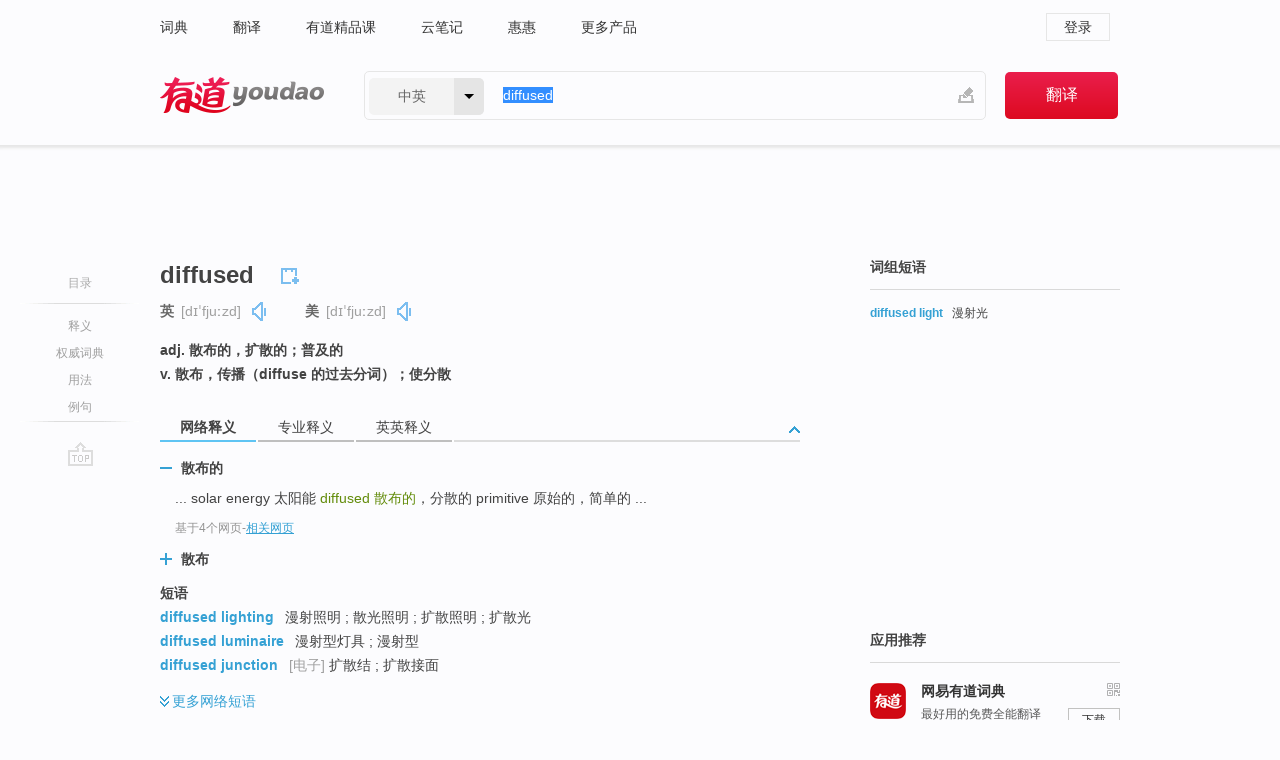

--- FILE ---
content_type: text/html; charset=utf-8
request_url: https://www.youdao.com/w/eng/diffused/
body_size: 14436
content:
<!DOCTYPE html>
                                              
      

								<html xmlns="http://www.w3.org/1999/xhtml" class="ua-ch ua-ch-131 ua-wk ua-mac os x">
<head>
    <meta name="baidu_union_verify" content="b3b78fbb4a7fb8c99ada6de72aac8a0e">
    <meta http-equiv="Content-Type" content="text/html; charset=UTF-8">

    
<meta name="keywords" content="diffused"/>

<title>【diffused】什么意思_英语diffused的翻译_音标_读音_用法_例句_在线翻译_有道词典</title>
<link rel="shortcut icon" href="https://shared-https.ydstatic.com/images/favicon.ico" type="image/x-icon"/>


<link href="https://shared.ydstatic.com/dict/v2016/result/160621/result-min.css" rel="stylesheet" type="text/css"/>
<link href="https://shared.ydstatic.com/dict/v2016/result/pad.css" media="screen and (orientation: portrait), screen and (orientation: landscape)" rel="stylesheet" type="text/css">
<link rel="canonical" href="http://dict.youdao.com/w/diffused/"/>
<link rel="search" type="application/opensearchdescription+xml" title="Yodao Dict" href="plugins/search-provider.xml"/>
<script type='text/javascript' src='https://shared.ydstatic.com/js/jquery/jquery-1.8.2.min.js'></script>
</head>
<body class="t0">
<!-- 搜索框开始 -->
    <div id="doc" style="position:relative;zoom:1;">
    <div class="c-topbar-wrapper">
        <div class="c-topbar c-subtopbar">
            <div id="nav" class="c-snav">
                <a class="topnav" href="http://dict.youdao.com/?keyfrom=dict2.top" target="_blank">词典</a><a class="topnav" href="http://fanyi.youdao.com/?keyfrom=dict2.top" target="_blank">翻译</a><a class="topnav" href="https://ke.youdao.com/?keyfrom=dict2.top" target="_blank">有道精品课</a><a class="topnav" href="http://note.youdao.com/?keyfrom=dict2.top" target="_blank">云笔记</a><a class="topnav" href="http://www.huihui.cn/?keyfrom=dict2.top" target="_blank">惠惠</a><a class="topnav" href="http://www.youdao.com/about/productlist.html?keyfrom=dict2.top" target="_blank">更多产品</a>
            </div>
                        <div class="c-sust">
                                                

                                    <a hidefocus="true" class="login" href="http://account.youdao.com/login?service=dict&back_url=http%3A%2F%2Fdict.youdao.com%2Fsearch%3Fq%3Ddiffused%26tab%3D%23keyfrom%3D%24%7Bkeyfrom%7D" rel="nofollow">登录</a>
                            </div>
        </div>
        <div class="c-header">
            <a class="c-logo" href="/">有道 - 网易旗下搜索</a>
            <form id="f"  method="get" action="/search" class="c-fm-w" node-type="search">
                <div id="langSelector" class="langSelector">
                                                                                                                                            <span id="langText" class="langText">中英</span><span class="aca">▼</span><span class="arrow"></span>
                    <input type="hidden" id="le" name="le" value="eng" />
                </div>
                <span class="s-inpt-w">
                    <input type="text" class="s-inpt" autocomplete="off" name="q" id="query" onmouseover="this.focus()" onfocus="this.select()" value="diffused"/>
                    <input type="hidden" name="tab" value=""/>
                    <input type="hidden" name="keyfrom" value="dict2.top"/>
                    <span id="hnwBtn" class="hand-write"></span>
                    </span><input type="submit" class="s-btn" value="翻译"/>
            </form>
        </div>
    </div>

<!-- 搜索框结束 -->

<!-- 内容区域 -->
<div id="scontainer">
<div id="container">
    <div id="topImgAd">
    </div>
    <div id="results">
                    <div id="result_navigator" class="result_navigator">
            <ul class="sub-catalog">
        <h3>目录</h3>
        <li class="split"></li>
                                    <li class="sub1_all"><a class="nav-js log-js" href="#" hidefocus="true" data-4log="dict.nav.basic">释义</a></li>
                                        <li class="nav-collins"><a class="nav-js log-js" href="#authTrans" hidefocus="true" data-4log="dict.nav.authdict" title="">权威词典</a></li>
                                        <li class="spoken"><a class="nav-js log-js" href="#eTransform" hidefocus="true" data-4log="dict.nav.usage">用法</a></li>
                                                    <li class="written"><a class="nav-js log-js" href="#examples" hidefocus="true" data-4log="dict.nav.sentence">例句</a></li>
                                                    <li class="nav-collins" style="display:none;"><a href="http://dict.youdao.com/ugc/" hidefocus="true">网友贡献</a></li>
                                        <li class="split"></li>
                                        </ul>
        <div class="dict-votebar" style="display:none;">
            <div class="vote-head">
                当前查询结果是否对您有帮助
            </div>
            <div class="vote-btns">
                <button class="up" title="有帮助，点个赞">
                    <i class="icon vote-arrow"></i>
                    <!-- <span class="count">271</span> -->
                </button>
                <button class="down" aria-pressed="false" title="有待改善">
                    <i class="icon vote-arrow"></i>
                </button>
            </div>
        </div>
        <a href="#" class="go-top log-js" data-4log="dict.result.nav.top" title="返回顶部">go top</a>
    </div>
                <!-- 结果内容 -->
                            <div id="results-contents" class="results-content">
                                                          
                                                            
                                                       	 


   
 
  					
<div id="phrsListTab" class="trans-wrapper clearfix">
            <script type="text/javascript">
    window.wordnow = "diffused";
</script>
<script type="text/javascript" src="https://cdn.staticfile.org/jquery/1.9.1/jquery.min.js"></script>
<style>
    #picUgcImg {
        max-height: 150px;
        width: 150px;
        height: auto;
        border: 0px;
        padding: 0px;
    }

    .img-list img {
        border: none;
    }

    .picUgcMenu {
        background-color: #f3f3f3;
        font-size: 12px;
        width: 150px;
        height: 38px;
        border: 0px solid black;
        margin-top: -6px;
        text-align: center;
        line-height: 38px;
    }

    .picUgcMenu.hide {
        display: none;
    }

    .picUgcMenu .isFavour a{
        font-size: 14px;
        color: #BFBFBF;
    }

    .picUgcMenu .favour{
        display: inline-block;
        width: 20px;
        padding-left: 20px;
        height: 38px;
        background: url('https://shared-https.ydstatic.com/dict/v5.15/images/picugc_up.png') no-repeat 0 9px;
        margin-right: 20px;
        color: #000;
        text-decoration: none;
        line-height: 38px;
        margin-left: 16px;
    }

    .picUgcMenu .target b{
        text-decoration: none;
        color: #fff;
    }

    .picUgcMenu .against {
        display: inline-block;
        width: 20px;
        padding-left: 20px;
        height: 38px;
        background: url('https://shared-https.ydstatic.com/dict/v5.15/images/picugc_down.png') no-repeat 0 9px;
        margin-right: 10px;
        color: #000;
        text-decoration: none;
        line-height: 38px;
    }

    .picUgcMenu .favour.clicked {
        color: red;
        background: url('https://shared-https.ydstatic.com/dict/v5.15/images/picugc_up_red.png') no-repeat 0 9px;
    }

    .picUgcMenu .want {
        text-align: center;
        font-size: 16px;
        cursor: pointer;
        display: block;
        background: #5FC4F3;
        color: #FFF;
        font-family: "microsoft yahei";
    }

</style>


<div class="img-list" style="height:auto;width:150px;display:none;">
    <div id="picUgcImga" target="_blank" >
        <img src="" id="picUgcImg"/>
    </div>
    <div class="picUgcMenu hide" style="display:none;">
    </div>
</div>
<script type="text/javascript" src="https://shared.ydstatic.com/dict/v5.15/scripts/picugc-min9.js"></script>
<script type="text/javascript">
    $(document).ready(function () {
        getPictures();
    });
</script>

        <h2 class="wordbook-js">
        <span class="keyword">diffused</span>
                            <div class="baav">
                            <span class="pronounce">英
                                    <span class="phonetic">[dɪˈfjuːzd]</span>
                                                    <a href="#" title="真人发音" class="sp dictvoice voice-js log-js" data-rel="diffused&type=1" data-4log="dict.basic.ec.uk.voice"></a>
                                </span>
                                      <span class="pronounce">美
                                    <span class="phonetic">[dɪˈfjuːzd]</span>
                                                    <a href="#" title="真人发音" class="sp dictvoice voice-js log-js" data-rel="diffused&type=2" data-4log="dict.basic.ec.us.voice"></a>
                                </span>
                                  </div>
            </h2>
             <div class="trans-container">

   <ul>
     <li>adj. 散布的，扩散的；普及的</li>
     <li>v. 散布，传播（diffuse 的过去分词）；使分散</li>
    </ul>
    </div>
    </div>
                          



 
<div id="webTrans" class="trans-wrapper trans-tab">
    <h3>
        <span class="tabs"> 
                
                
                
                                                <a rel="#tWebTrans"><span>网络释义</span></a><a rel="#tPETrans"><span>专业释义</span></a><a rel="#tEETrans"><span>英英释义</span></a>
        </span>
        <a class="toggle toggleOpen" rel="#webTransToggle"></a>
 </h3>
<!--网络翻译-->

<div id="webTransToggle">
    <div id="tWebTrans" class="trans-container tab-content">
        

               <div class="wt-container">
    <div class="title">
        <a href="#" title="详细释义" rel="#rw1" class="sp do-detail">&nbsp;</a>
        <span>
                散布的</span>
    </div>
    <p class="collapse-content">
    ... solar energy 太阳能 <b>diffused </b><b>散布的</b>，分散的 primitive 原始的，简单的 ...</p>
            <p class="collapse-content via">基于4个网页<span class="sl">-</span><a href="http://www.youdao.com/search?keyfrom=dict&q=diffused+%E6%95%A3%E5%B8%83%E7%9A%84&ue=utf8" target=_blank  rel="nofollow">相关网页</a></p>
    </div>
                <div class="wt-container wt-collapse">
    <div class="title">
        <a href="#" title="详细释义" rel="#rw1" class="sp do-detail">&nbsp;</a>
        <span>
                散布</span>
    </div>
    <p class="collapse-content">
    ... fan out 成扇形展开 <b>diffused </b><b>散布</b>的 pervade 弥漫 ...</p>
            <p class="collapse-content via">基于2个网页<span class="sl">-</span><a href="http://www.youdao.com/search?keyfrom=dict&q=diffused+%E6%95%A3%E5%B8%83&ue=utf8" target=_blank  rel="nofollow">相关网页</a></p>
    </div>
            <div id="webPhrase" class="pr-container more-collapse">
    <div class="title">短语</div>
       <p class="wordGroup">
  
      <span class="contentTitle"><a class="search-js" href="/w/eng/diffused_lighting/#keyfrom=dict.phrase.wordgroup">diffused lighting</a></span>
                          漫射照明
                      ;
                  散光照明
                      ;
                  扩散照明
                      ;
                  扩散光
              </p>
           <p class="wordGroup">
  
      <span class="contentTitle"><a class="search-js" href="/w/eng/diffused_luminaire/#keyfrom=dict.phrase.wordgroup">diffused luminaire</a></span>
                          漫射型灯具
                      ;
                  漫射型
              </p>
           <p class="wordGroup">
  
      <span class="contentTitle"><a class="search-js" href="/w/eng/diffused_junction/#keyfrom=dict.phrase.wordgroup">diffused junction</a></span>
                    	   	   <span class=gray>[电子]</span>
                   扩散结
                      ;
                  扩散接面
              </p>
           <p class="wordGroup collapse">
  
      <span class="contentTitle"><a class="search-js" href="/w/eng/diffused_resistor/#keyfrom=dict.phrase.wordgroup">diffused resistor</a></span>
                          扩散电阻器
                      ;
            	   	   <span class=gray>[电子]</span>
                   扩散电阻
              </p>
           <p class="wordGroup collapse">
  
      <span class="contentTitle"><a class="search-js" href="/w/eng/diffused_illumination/#keyfrom=dict.phrase.wordgroup">diffused illumination</a></span>
                          漫射照明
                      ;
                  漫射光照明
              </p>
           <p class="wordGroup collapse">
  
      <span class="contentTitle"><a class="search-js" href="/w/eng/diffused_air_aeration/#keyfrom=dict.phrase.wordgroup">diffused air aeration</a></span>
                          空气扩散曝气
                      ;
                  扩散空气曝气
                      ;
                  扩散掺气
              </p>
           <p class="wordGroup collapse">
  
      <span class="contentTitle"><a class="search-js" href="/w/eng/diffused_strip/#keyfrom=dict.phrase.wordgroup">diffused strip</a></span>
                          扩散条
              </p>
           <p class="wordGroup collapse">
  
      <span class="contentTitle"><a class="search-js" href="/w/eng/diffused_source/#keyfrom=dict.phrase.wordgroup">diffused source</a></span>
                          扩散源
              </p>
   
   <div class="more"><a href="#" class="sp more_sp">&nbsp;</a><span class="show_more">更多</span><span
   class="show_less">收起</span>网络短语</div>
</div> <!-- close webPhrase Tag -->
    </div>
            <div id="tPETrans" class="trans-container tab-content">
                <div id="tPETrans-type-list" class="type-list">
                        <a class="p-type selected_link" href="#" rel="ptype_0" hidefocus="true">医药科学</a>
                            <ins> | </ins>
                                <a class="p-type" href="" rel="ptype_1" hidefocus="true">生物学</a>
                            <ins> | </ins>
                                <a class="p-type" href="" rel="ptype_2" hidefocus="true">物理学</a>
                        </div>
        <ul id="tPETrans-all-trans" class="all-trans">
                    <li class="ptype_0 types" style="display:list-item">
                                    <div class="items">
                    <span class="title">(胎盘)分散的</span>
                                                        </div>
                    </li>
                            <li class="ptype_1 types">
                                    <div class="items">
                    <span class="title">铺散的</span>
                                                        </div>
                    </li>
                            <li class="ptype_2 types">
                                    <div class="items">
                    <span class="title">使扩散；使(光线)漫射：</span>
                                                        </div>
                            <div class="items">
                    <span class="title">扩散，漫射：</span>
                                                        </div>
                            <div class="items">
                    <span class="title">漫射的</span>
                                                        </div>
                    </li>
                </ul>
    <p class="additional"><span class="middot">&middot;</span>2,447,543篇论文数据，部分数据来源于NoteExpress
            </div>
                            <div id="tEETrans" class="trans-container tab-content">
                <div class="trans-container">
<!--eng eng result start-->
    <h4>
        diffused
            <span class= "phonetic">[ di'fju:zd ]</span>
        </h4>
    <ul>
		
		
				        <li>
		<span class="pos">adj.</span>
                            <ul class="ol">
        		
			    		        											
            		                    <li>
            		    <span class="def">(of light rays) subjected to scattering by reflection from a rough surface or transmission through a translucent material</span>

						
																				        				<p><em>&quot;diffused light&quot;</em></p>
						
						                         </li>
            		
			    		        											
            		                    <li>
            		    <span class="def">(of light) transmitted from a broad light source or reflected</span>

						
						
									   	<p class="gray">同义词：
								                                  				    <a class="search-js" href='/w/soft/?tab=eng#keyfrom=dict.eesy'>soft</a>
				    				    				      				    				      				    				                                      				    <a class="search-js" href='/w/diffuse/?tab=eng#keyfrom=dict.eesy'>diffuse</a>
				    				    				      				    				      				    				                                      				 			    	</p>
			                         </li>
            		                      </ul>
            </li>
     </ul>
<p class="via ar">
以上来源于:
<a class="tipshuiseunderline log-js" data-4log="wordnet" target="_blank" href="http://wordnet.princeton.edu/" rel="nofollow">WordNet</a>
</p>
<!-- 英英翻译结束 -->
</div>
            </div>
            </div>
</div>

                          <div id="wordArticle" class="trans-wrapper trans-tab">
    <h3>
        <span class="tabs">
            <a class="tab-current"><span>相关文章</span></a>
        </span>
        <a class="toggle toggleOpen" rel="#wordArticleToggle"></a>
    </h3>
    <div id="wordArticleToggle"></div>
</div>
<script src="https://shared.ydstatic.com/dict/v2016/result/160621/result-wordArticle.js"></script>                                        <div id="authTrans" class="trans-wrapper trans-tab"> 
            <h3>
                <span class="tabs">
                                                                                                    <a rel="#collinsResult"><span>&nbsp;柯林斯英汉双解大词典&nbsp;</span></a>
                </span>
                <a class="toggle toggleOpen" rel="#authTransToggle"></a>
            </h3>
            <div id="authTransToggle">
                                                    <div id="collinsResult" class="tab-content">
        <div class="trans-container">
        <div class="trans-content">
                                    <div class="collinsToggle trans-container">
				                                                            <div class="wt-container">
                                                                                                <h4>
                                <span class="title">diffuse</span>
                                                                    <em class="additional spell phonetic">/dɪˈfjuːz/</em>
                                                                                                                                            <span class="star star1" title="使用频率"></span>
                                                                        								                                
                                                                                                                                                                                <span class="via rank">CET6 TEM4</span>
                                                                                                    
                                                                                                    <span class="additional pattern">(
                                                                                                                                                                            diffusing,
                                                                                                                                                                                                                            diffused,
                                                                                                                                                                            												diffuses
                                                                                                                                                                        )</span>
																
							</h4>
																												
																							                                																																																																																																																								
																 
															
																																																																																			
					
					    													<ul class="ol">
																	
																															<li>
    											    											    													<div class="collinsMajorTrans">
                                                            <span class="collinsOrder">1.&nbsp;</span>
                                                            <p>
    														    															    														    														    														    														    															    															    															    															    															    																    																	<span class="additional" title="及物动词/不及物动词">V-T/V-I</span>
    																    															    														    														If something such as knowledge or information <b>is diffused</b>, or if it <b>diffuses</b> somewhere, it is made known over a wide area or to a lot of people. 传播 (知识、消息等); 散布
    														    														    															    															                                                                        															    															    															    															    															    															    																<span class="additional">[书面]</span>
    															    															    															    															    															                                                                                                                                                                                                                                                                                        										
                        										                                                                    													                                                                </p></div>
                                                                                                                                                                                                                                                                            <div class="exampleLists">
                                                                            <span class="collinsOrder">例：</span>
                                                                            <div class="examples">
                                                                            <p> Over time, however, the technology is diffused and adopted by other countries. </p>
                                                                            <p>然而，随着时间的推移，这项技术在其它国家得以传播并使用。</p>
                                                                            </div>
                                                                        </div>
                                                                                                                                            <div class="exampleLists">
                                                                            <span class="collinsOrder">例：</span>
                                                                            <div class="examples">
                                                                            <p> ...to diffuse new ideas obtained from elsewhere. </p>
                                                                            <p>…传播从别处获得的新思想。</p>
                                                                            </div>
                                                                        </div>
                                                                                                                                                                                                                                                                                                                                                                                                                                                                                                                                                                                                                                                                        											</li>
										                                									
																															<li>
    											    											    													<div class="collinsMajorTrans">
                                                            <span class="collinsOrder">2.&nbsp;</span>
                                                            <p>
    														    															    														    														    														    															diffusion
    														    														    															    															    															    															    															    																    																	<span class="additional" title="不可数名词">N-UNCOUNT</span>
    																    															    														    														(对知识、消息等的) 传播; 散布
    														    														    															    															                                                                        															    															    															    															    															    															    															    															    															    															                                                                                                                                                                                                                                                                                        										
                        										                                                                    													                                                                </p></div>
                                                                                                                                                                                                                                                                            <div class="exampleLists">
                                                                            <span class="collinsOrder">例：</span>
                                                                            <div class="examples">
                                                                            <p> ...the development and diffusion of ideas. </p>
                                                                            <p>…思想的发展和传播。</p>
                                                                            </div>
                                                                        </div>
                                                                                                                                                                                                                                                                                                                                                                                                                                                                                                                                                                                                                                                                        											</li>
										                                									
																															<li>
    											    											    													<div class="collinsMajorTrans">
                                                            <span class="collinsOrder">3.&nbsp;</span>
                                                            <p>
    														    															    														    														    														    														    															    															    															    															    															    																    																	<span class="additional" title="及物动词">V-T</span>
    																    															    														    														To <b>diffuse</b> a feeling, especially an undesirable one, means to cause it to weaken and lose its power to affect people. 缓解; 消除
    														    														    															    															                                                                        															    															    															    															    															    															    															    															    															    															                                                                                                                                                                                                                                                                                        										
                        										                                                                    													                                                                </p></div>
                                                                                                                                                                                                                                                                            <div class="exampleLists">
                                                                            <span class="collinsOrder">例：</span>
                                                                            <div class="examples">
                                                                            <p> The presidents will meet to try and diffuse the tensions that threaten to reignite the conflict. </p>
                                                                            <p>总统们将举行会晤以试图缓解可能重新引发冲突的紧张局面。</p>
                                                                            </div>
                                                                        </div>
                                                                                                                                                                                                                                                                                                                                                                                                                                                                                                                                                                                                                                                                        											</li>
										                                									
																															<li>
    											    											    													<div class="collinsMajorTrans">
                                                            <span class="collinsOrder">4.&nbsp;</span>
                                                            <p>
    														    															    														    														    														    														    															    															    															    															    															    																    																	<span class="additional" title="及物动词">V-T</span>
    																    															    														    														If something <b>diffuses</b> light, it causes the light to spread weakly in different directions. 使 (光线) 漫射
    														    														    															    															                                                                        															    															    															    															    															    															    															    															    															    															                                                                                                                                                                                                                                                                                        										
                        										                                                                    													                                                                </p></div>
                                                                                                                                                                                                                                                                            <div class="exampleLists">
                                                                            <span class="collinsOrder">例：</span>
                                                                            <div class="examples">
                                                                            <p> Diffusing a light also reduces its power. </p>
                                                                            <p>使光线漫射也会减弱其能量。</p>
                                                                            </div>
                                                                        </div>
                                                                                                                                                                                                                                                                                                                                                                                                                                                                                                                                                                                                                                                                        											</li>
										                                									
																															<li>
    											    											    													<div class="collinsMajorTrans">
                                                            <span class="collinsOrder">5.&nbsp;</span>
                                                            <p>
    														    															    														    														    														    														    															    															    															    															    															    																    																	<span class="additional" title="不及物动词">V-I</span>
    																    															    														    														To <b>diffuse</b> or <b>be diffused</b> through something means to move and spread through it. 扩散
    														    														    															    															                                                                        															    															    															    															    															    															    															    															    															    															                                                                                                                                                                                                                                                                                        										
                        										                                                                    													                                                                </p></div>
                                                                                                                                                                                                                                                                            <div class="exampleLists">
                                                                            <span class="collinsOrder">例：</span>
                                                                            <div class="examples">
                                                                            <p> It allows nicotine to diffuse slowly and steadily into the bloodstream. </p>
                                                                            <p>它使尼古丁缓慢、稳步地扩散到血液当中。</p>
                                                                            </div>
                                                                        </div>
                                                                                                                                                                                                                                                                                                                                                                                                                                                                                                                                                                                                                                                                        											</li>
										                                									
																															<li>
    											    											    													<div class="collinsMajorTrans">
                                                            <span class="collinsOrder">6.&nbsp;</span>
                                                            <p>
    														    															    														    														    														    															diffusion
    														    														    															    															    															    															    															    																    																	<span class="additional" title="不可数名词">N-UNCOUNT</span>
    																    															    														    														扩散
    														    														    															    															                                                                        															    															    															    															    															    															    															    															    															    															                                                                                                                                                                                                                                                                                        										
                        										                                                                    													                                                                </p></div>
                                                                                                                                                                                                                                                                            <div class="exampleLists">
                                                                            <span class="collinsOrder">例：</span>
                                                                            <div class="examples">
                                                                            <p> There are data on the rates of diffusion of molecules. </p>
                                                                            <p>有一些关于分子的扩散速率的数据。</p>
                                                                            </div>
                                                                        </div>
                                                                                                                                                                                                                                                                                                                                                                                                                                                                                                                                                                                                                                                                        											</li>
										                                							</ul>
																													</div>
							</div>
		</div>
	</div>
</div>
                            </div>
        </div>
                                        <div id="eTransform" class="trans-wrapper trans-tab"> 
            <h3>
                <span class="tabs">
                                                                                                                                                <a rel="#wordGroup"><span>词组短语</span></a><a rel="#synonyms"><span>同近义词</span></a><a rel="#relWordTab"><span>同根词</span></a>
                </span>
                <a class="toggle toggleOpen" rel="#transformToggle"></a>
            </h3>
            <div id="transformToggle">
                                    <div id="wordGroup" class="trans-container tab-content hide more-collapse">
                                                                    <p class="wordGroup">
                                <span class="contentTitle"><a class="search-js" href="/w/eng/diffused_light/#keyfrom=dict.basic.wordgroup">diffused light</a></span>
                                                                                漫射光
                                                </p>
            </div>
                                                    <div id="synonyms" class="trans-container tab-content hide">
<ul>
  <li>adj. 散布的，扩散的；普及的</li>
 <p class="wordGroup">
     <span class="contentTitle">
     <a class="search-js" href="/w/eng/popular/#keyfrom=dict.basic.syno">popular</a>
      ,
     </span>
   <span class="contentTitle">
     <a class="search-js" href="/w/eng/dispersed/#keyfrom=dict.basic.syno">dispersed</a>
     </span>
  </p>
  <li>v. 散布，传播（diffuse的过去分词）；使分散</li>
 <p class="wordGroup">
     <span class="contentTitle">
     <a class="search-js" href="/w/eng/disseminated/#keyfrom=dict.basic.syno">disseminated</a>
     </span>
  </p>
</ul>
</div>
                                                    <div id="relWordTab" class="trans-container tab-content hide">
    <p class="wordGroup">
        词根：
        <span class="contentTitle">
                        <a class="search-js" href="/w/eng/diffuse/#keyfrom=dict.basic.relword">diffuse</a>
        </span>
   </p>
        adj.
                <p class="wordGroup">
        <span class="contentTitle">
                        <a class="search-js" href="/w/eng/diffuse/#keyfrom=dict.basic.relword">diffuse</a>
        </span>
         弥漫的；散开的
        </p>
                    <p class="wordGroup">
        <span class="contentTitle">
                        <a class="search-js" href="/w/eng/diffusive/#keyfrom=dict.basic.relword">diffusive</a>
        </span>
         普及的；散布性的；冗长的
        </p>
                  adv.
                <p class="wordGroup">
        <span class="contentTitle">
                        <a class="search-js" href="/w/eng/diffusely/#keyfrom=dict.basic.relword">diffusely</a>
        </span>
         广泛地；扩散地
        </p>
                  n.
                <p class="wordGroup">
        <span class="contentTitle">
                        <a class="search-js" href="/w/eng/diffusion/#keyfrom=dict.basic.relword">diffusion</a>
        </span>
         扩散，传播；[光] 漫射
        </p>
                    <p class="wordGroup">
        <span class="contentTitle">
                        <a class="search-js" href="/w/eng/diffuser/#keyfrom=dict.basic.relword">diffuser</a>
        </span>
         [机] 扩散器；散布者
        </p>
                    <p class="wordGroup">
        <span class="contentTitle">
                        <a class="search-js" href="/w/eng/diffuseness/#keyfrom=dict.basic.relword">diffuseness</a>
        </span>
         扩散；漫无边际
        </p>
                    <p class="wordGroup">
        <span class="contentTitle">
                        <a class="search-js" href="/w/eng/diffusor/#keyfrom=dict.basic.relword">diffusor</a>
        </span>
         扩散器；散布者；扩散体
        </p>
                  vi.
                <p class="wordGroup">
        <span class="contentTitle">
                        <a class="search-js" href="/w/eng/diffuse/#keyfrom=dict.basic.relword">diffuse</a>
        </span>
         传播；四散
        </p>
                    <p class="wordGroup">
        <span class="contentTitle">
                        <a class="search-js" href="/w/eng/diffract/#keyfrom=dict.basic.relword">diffract</a>
        </span>
         衍射
        </p>
                  vt.
                <p class="wordGroup">
        <span class="contentTitle">
                        <a class="search-js" href="/w/eng/diffuse/#keyfrom=dict.basic.relword">diffuse</a>
        </span>
         扩散；传播；漫射
        </p>
                    <p class="wordGroup">
        <span class="contentTitle">
                        <a class="search-js" href="/w/eng/diffract/#keyfrom=dict.basic.relword">diffract</a>
        </span>
         衍射；使…分散；碾碎
        </p>
              </div>
                                            </div>
        </div>
    
                                                                        <!--例句选项卡 begin-->
<div id="examples" class="trans-wrapper">
    <h3>
        <span class="tabs">
                                                                                                <a rel="#bilingual"><span>双语例句</span></a><a rel="#originalSound"><span>原声例句</span></a><a rel="#authority"><span>权威例句</span></a>
        </span>
        <a class="toggle toggleOpen" rel="#examplesToggle"></a>
    </h3>
    <div id="examplesToggle">
                <div id="bilingual" class="trans-container  tab-content">
            <ul class="ol">
                                     
                            
                                                                                                                <li>
                    <p><span id="src_0_0" onmouseover="hlgt('#src_0_0,#tran_0_0')" onmouseout="unhlgt('#src_0_0,#tran_0_0')">Once</span><span> the </span><span id="src_0_1" onmouseover="hlgt('#src_0_1,#tran_0_3')" onmouseout="unhlgt('#src_0_1,#tran_0_3')">idea</span><span> </span><span id="src_0_2" onmouseover="hlgt('#src_0_2,#tran_0_2')" onmouseout="unhlgt('#src_0_2,#tran_0_2')">of</span><span> </span><span id="src_0_3" onmouseover="hlgt('#src_0_3,#tran_0_1')" onmouseout="unhlgt('#src_0_3,#tran_0_1')">planting</span><span> </span><span id="src_0_4" onmouseover="hlgt('#src_0_4,#tran_0_4')" onmouseout="unhlgt('#src_0_4,#tran_0_4')"><b>diffused</b></span><span>, </span><span id="src_0_5" onmouseover="hlgt('#src_0_5,#tran_0_5')" onmouseout="unhlgt('#src_0_5,#tran_0_5')">Africans</span><span> </span><span id="src_0_6" onmouseover="hlgt('#src_0_6,#tran_0_6')" onmouseout="unhlgt('#src_0_6,#tran_0_6')">began to</span><span> </span><span id="src_0_7" onmouseover="hlgt('#src_0_7,#tran_0_7')" onmouseout="unhlgt('#src_0_7,#tran_0_7')">develop</span><span> </span><span id="src_0_8" onmouseover="hlgt('#src_0_8,#tran_0_8')" onmouseout="unhlgt('#src_0_8,#tran_0_8')">their</span><span> </span><span id="src_0_9" onmouseover="hlgt('#src_0_9,#tran_0_9')" onmouseout="unhlgt('#src_0_9,#tran_0_9')">own</span><span> </span><span id="src_0_10" onmouseover="hlgt('#src_0_10,#tran_0_10')" onmouseout="unhlgt('#src_0_10,#tran_0_10')">crops</span><span>, </span><span id="src_0_11" onmouseover="hlgt('#src_0_11,#tran_0_11')" onmouseout="unhlgt('#src_0_11,#tran_0_11')">such as</span><span> </span><span id="src_0_12" onmouseover="hlgt('#src_0_12,#tran_0_12')" onmouseout="unhlgt('#src_0_12,#tran_0_12')">certain</span><span> </span><span id="src_0_13" onmouseover="hlgt('#src_0_13,#tran_0_13')" onmouseout="unhlgt('#src_0_13,#tran_0_13')">varieties</span><span> of </span><span id="src_0_14" onmouseover="hlgt('#src_0_14,#tran_0_14')" onmouseout="unhlgt('#src_0_14,#tran_0_14')">rice</span><span>, and </span><span id="src_0_15" onmouseover="hlgt('#src_0_15,#tran_0_15')" onmouseout="unhlgt('#src_0_15,#tran_0_15')">they</span><span> </span><span id="src_0_16" onmouseover="hlgt('#src_0_16,#tran_0_20')" onmouseout="unhlgt('#src_0_16,#tran_0_20')">demonstrated a</span><span> </span><span id="src_0_17" onmouseover="hlgt('#src_0_17,#tran_0_21')" onmouseout="unhlgt('#src_0_17,#tran_0_21')">continued</span><span> </span><span id="src_0_18" onmouseover="hlgt('#src_0_18,#tran_0_19')" onmouseout="unhlgt('#src_0_18,#tran_0_19')">receptiveness</span><span> </span><span id="src_0_19" onmouseover="hlgt('#src_0_19,#tran_0_16')" onmouseout="unhlgt('#src_0_19,#tran_0_16')">to</span><span> </span><span id="src_0_20" onmouseover="hlgt('#src_0_20,#tran_0_17')" onmouseout="unhlgt('#src_0_20,#tran_0_17')">new</span><span> </span><span id="src_0_21" onmouseover="hlgt('#src_0_21,#tran_0_18')" onmouseout="unhlgt('#src_0_21,#tran_0_18')">imports</span><span>.</span>
                    					 <a class="sp dictvoice voice-js log-js" title="点击发音" href="#" data-rel="Once+the+idea+of+planting+diffused%2C+Africans+began+to+develop+their+own+crops%2C+such+as+certain+varieties+of+rice%2C+and+they+demonstrated+a+continued+receptiveness+to+new+imports.&le=eng" data-4log="dict.main.blng"></a>
                                        </p>

                    <p><span id="tran_0_0" onmouseover="hlgt('#src_0_0,#tran_0_0')" onmouseout="unhlgt('#src_0_0,#tran_0_0')">一旦</span><span id="tran_0_1" onmouseover="hlgt('#src_0_3,#tran_0_1')" onmouseout="unhlgt('#src_0_3,#tran_0_1')">种植</span><span id="tran_0_2" onmouseover="hlgt('#src_0_2,#tran_0_2')" onmouseout="unhlgt('#src_0_2,#tran_0_2')">的</span><span id="tran_0_3" onmouseover="hlgt('#src_0_1,#tran_0_3')" onmouseout="unhlgt('#src_0_1,#tran_0_3')">想法</span><span id="tran_0_4" onmouseover="hlgt('#src_0_4,#tran_0_4')" onmouseout="unhlgt('#src_0_4,#tran_0_4')">传播开来</span><span>，</span><span id="tran_0_5" onmouseover="hlgt('#src_0_5,#tran_0_5')" onmouseout="unhlgt('#src_0_5,#tran_0_5')">非洲人</span><span>就</span><span id="tran_0_6" onmouseover="hlgt('#src_0_6,#tran_0_6')" onmouseout="unhlgt('#src_0_6,#tran_0_6')">开始</span><span id="tran_0_7" onmouseover="hlgt('#src_0_7,#tran_0_7')" onmouseout="unhlgt('#src_0_7,#tran_0_7')">培育</span><span id="tran_0_8" onmouseover="hlgt('#src_0_8,#tran_0_8')" onmouseout="unhlgt('#src_0_8,#tran_0_8')">他们</span><span id="tran_0_9" onmouseover="hlgt('#src_0_9,#tran_0_9')" onmouseout="unhlgt('#src_0_9,#tran_0_9')">自己的</span><span id="tran_0_10" onmouseover="hlgt('#src_0_10,#tran_0_10')" onmouseout="unhlgt('#src_0_10,#tran_0_10')">农作物</span><span>，</span><span id="tran_0_11" onmouseover="hlgt('#src_0_11,#tran_0_11')" onmouseout="unhlgt('#src_0_11,#tran_0_11')">例如</span><span id="tran_0_12" onmouseover="hlgt('#src_0_12,#tran_0_12')" onmouseout="unhlgt('#src_0_12,#tran_0_12')">某些</span><span id="tran_0_13" onmouseover="hlgt('#src_0_13,#tran_0_13')" onmouseout="unhlgt('#src_0_13,#tran_0_13')">品种</span><span>的</span><span id="tran_0_14" onmouseover="hlgt('#src_0_14,#tran_0_14')" onmouseout="unhlgt('#src_0_14,#tran_0_14')">水稻</span><span>，</span><span id="tran_0_15" onmouseover="hlgt('#src_0_15,#tran_0_15')" onmouseout="unhlgt('#src_0_15,#tran_0_15')">他们</span><span id="tran_0_16" onmouseover="hlgt('#src_0_19,#tran_0_16')" onmouseout="unhlgt('#src_0_19,#tran_0_16')">对</span><span id="tran_0_17" onmouseover="hlgt('#src_0_20,#tran_0_17')" onmouseout="unhlgt('#src_0_20,#tran_0_17')">新</span><span id="tran_0_18" onmouseover="hlgt('#src_0_21,#tran_0_18')" onmouseout="unhlgt('#src_0_21,#tran_0_18')">进口</span><span>的</span><span id="tran_0_19" onmouseover="hlgt('#src_0_18,#tran_0_19')" onmouseout="unhlgt('#src_0_18,#tran_0_19')">作物</span><span id="tran_0_20" onmouseover="hlgt('#src_0_16,#tran_0_20')" onmouseout="unhlgt('#src_0_16,#tran_0_20')">表现</span><span>出</span><span id="tran_0_21" onmouseover="hlgt('#src_0_17,#tran_0_21')" onmouseout="unhlgt('#src_0_17,#tran_0_21')">持续</span><span>的接受能力。</span>
                                        </p>
                                                            <p class="example-via">
                                                    <a target=_blank rel="nofollow">youdao</a>
                                            </p>
                </li>
                                       
                            
                                                                                                                <li>
                    <p><span id="src_1_0" onmouseover="hlgt('#src_1_0,#tran_1_3')" onmouseout="unhlgt('#src_1_0,#tran_1_3')">Over</span><span> </span><span id="src_1_1" onmouseover="hlgt('#src_1_1,#tran_1_4')" onmouseout="unhlgt('#src_1_1,#tran_1_4')">time</span><span>, </span><span id="src_1_2" onmouseover="hlgt('#src_1_2,#tran_1_0')" onmouseout="unhlgt('#src_1_2,#tran_1_0')">however</span><span>, </span><span id="src_1_3" onmouseover="hlgt('#src_1_3,#tran_1_5')" onmouseout="unhlgt('#src_1_3,#tran_1_5')">the technology</span><span> </span><span>is <b>diffused</b></span><span> </span><span id="src_1_5" onmouseover="hlgt('#src_1_5,#tran_1_7')" onmouseout="unhlgt('#src_1_5,#tran_1_7')">and</span><span> </span><span>adopted</span><span> </span><span id="src_1_7" onmouseover="hlgt('#src_1_7,#tran_1_8')" onmouseout="unhlgt('#src_1_7,#tran_1_8')">by</span><span> </span><span id="src_1_8" onmouseover="hlgt('#src_1_8,#tran_1_9')" onmouseout="unhlgt('#src_1_8,#tran_1_9')">other</span><span> </span><span id="src_1_9" onmouseover="hlgt('#src_1_9,#tran_1_6')" onmouseout="unhlgt('#src_1_9,#tran_1_6')">countries</span><span>.</span>
                    					 <a class="sp dictvoice voice-js log-js" title="点击发音" href="#" data-rel="Over+time%2C+however%2C+the+technology+is+diffused+and+adopted+by+other+countries.&le=eng" data-4log="dict.main.blng"></a>
                                        </p>

                    <p><span id="tran_1_0" onmouseover="hlgt('#src_1_2,#tran_1_0')" onmouseout="unhlgt('#src_1_2,#tran_1_0')">然而</span><span>，</span><span id="tran_1_3" onmouseover="hlgt('#src_1_0,#tran_1_3')" onmouseout="unhlgt('#src_1_0,#tran_1_3')">随着</span><span id="tran_1_4" onmouseover="hlgt('#src_1_1,#tran_1_4')" onmouseout="unhlgt('#src_1_1,#tran_1_4')">时间</span><span>的推移，</span><span id="tran_1_5" onmouseover="hlgt('#src_1_3,#tran_1_5')" onmouseout="unhlgt('#src_1_3,#tran_1_5')">这项</span><span>技术</span><span id="tran_1_6" onmouseover="hlgt('#src_1_9,#tran_1_6')" onmouseout="unhlgt('#src_1_9,#tran_1_6')">在</span><span>其它国家</span><span id="tran_1_7" onmouseover="hlgt('#src_1_5,#tran_1_7')" onmouseout="unhlgt('#src_1_5,#tran_1_7')">得以</span><span>传播</span><span id="tran_1_8" onmouseover="hlgt('#src_1_7,#tran_1_8')" onmouseout="unhlgt('#src_1_7,#tran_1_8')">并</span><span id="tran_1_9" onmouseover="hlgt('#src_1_8,#tran_1_9')" onmouseout="unhlgt('#src_1_8,#tran_1_9')">使用</span><span>。</span>
                                        </p>
                                                            <p class="example-via">
                                                    <a target=_blank rel="nofollow">《柯林斯英汉双解大词典》</a>
                                            </p>
                </li>
                                       
                            
                                                                                                                <li>
                    <p><span id="src_2_0" onmouseover="hlgt('#src_2_0,#tran_2_0')" onmouseout="unhlgt('#src_2_0,#tran_2_0')">The moon</span><span> was </span><span id="src_2_1" onmouseover="hlgt('#src_2_1,#tran_2_5')" onmouseout="unhlgt('#src_2_1,#tran_2_5')">fuller</span><span> </span><span id="src_2_2" onmouseover="hlgt('#src_2_2,#tran_2_2')" onmouseout="unhlgt('#src_2_2,#tran_2_2')">than</span><span> </span><span id="src_2_3" onmouseover="hlgt('#src_2_3,#tran_2_3')" onmouseout="unhlgt('#src_2_3,#tran_2_3')">the</span><span> </span><span id="src_2_4" onmouseover="hlgt('#src_2_4,#tran_2_4')" onmouseout="unhlgt('#src_2_4,#tran_2_4')">night</span><span> before, </span><span id="src_2_5" onmouseover="hlgt('#src_2_5,#tran_2_6')" onmouseout="unhlgt('#src_2_5,#tran_2_6')">but</span><span> the light </span><span id="src_2_6" onmouseover="hlgt('#src_2_6,#tran_2_7')" onmouseout="unhlgt('#src_2_6,#tran_2_7')">was <b>diffused</b></span><span> by </span><span>cloud</span><span>.</span>
                    					 <a class="sp dictvoice voice-js log-js" title="点击发音" href="#" data-rel="The+moon+was+fuller+than+the+night+before%2C+but+the+light+was+diffused+by+cloud.&le=eng" data-4log="dict.main.blng"></a>
                                        </p>

                    <p><span id="tran_2_0" onmouseover="hlgt('#src_2_0,#tran_2_0')" onmouseout="unhlgt('#src_2_0,#tran_2_0')">月亮</span><span id="tran_2_2" onmouseover="hlgt('#src_2_2,#tran_2_2')" onmouseout="unhlgt('#src_2_2,#tran_2_2')">比</span><span id="tran_2_3" onmouseover="hlgt('#src_2_3,#tran_2_3')" onmouseout="unhlgt('#src_2_3,#tran_2_3')">头一</span><span id="tran_2_4" onmouseover="hlgt('#src_2_4,#tran_2_4')" onmouseout="unhlgt('#src_2_4,#tran_2_4')">天晚上</span><span id="tran_2_5" onmouseover="hlgt('#src_2_1,#tran_2_5')" onmouseout="unhlgt('#src_2_1,#tran_2_5')">更</span><span>圆，</span><span id="tran_2_6" onmouseover="hlgt('#src_2_5,#tran_2_6')" onmouseout="unhlgt('#src_2_5,#tran_2_6')">但</span><span>因云层遮掩而月光</span><span id="tran_2_7" onmouseover="hlgt('#src_2_6,#tran_2_7')" onmouseout="unhlgt('#src_2_6,#tran_2_7')">朦胧</span><span>。</span>
                                        </p>
                                                            <p class="example-via">
                                                    <a target=_blank rel="nofollow">《牛津词典》</a>
                                            </p>
                </li>
                                       </ul>
                        <a class="more-example" href="/example/blng/eng/diffused/#keyfrom=dict.main.moreblng" title="diffused的双语例句">更多双语例句</a>
                    </div>
         
                <!-- Media Result Start -->
        <div id="originalSound" class="trans-container  tab-content">
                                             
         <ul class="ol">
                                                            
                              
                     <li>
	       <p>Why isn't sight like touch, <b>diffused</b> through all parts of the body "that she might look at will through every pore?"<br></p>
           	       <p>为什么视力不能像触觉那样遍布人体各个部位,那样“她就能看到身体的每个毛孔“<br></p>
                      
                                <div class="video">
                                   <a class="play log-js" data-4log="dict.main.purevideo" href="/simplayer.swf?movie=http://dict.youdao.com/purevideo?docid=5241538882037692599&auto=true">            <img src="http://dict.youdao.com/pureimage?docid=5241538882037692599" alt="耶鲁公开课中出现diffused的视频截图" title="耶鲁公开课的相关视频,点击播放" rel="nofollow">
           <span class="playicon"><img src="https://shared-https.ydstatic.com/dict/v5.16/images/play.png"></span>
           </a>
           <a href="#" class="close" style="display: none;"></a>
          </div>
            		    <p class="example-via"><a href='youdao' target=_blank rel="nofollow">耶鲁公开课 - 弥尔顿课程节选</a></p>
            	        	     </li>
                                                             
                              
                     <li>
	       <p>I don't know who came up with this statistic but I love it: nearly three out of every five lines in Paradise Lost are enjambed - they embrace the practice of enjambment. The meaning or the sense of a verse paragraph is <b>diffused</b> throughout a series of lines.<br></p>
           	       <p>不知道是谁得出这个数字，但我很喜欢：,《失乐园》中将近五分之三的诗句是连结的,-它们全都连结在一起，一段诗的意思或感觉,贯穿在这段诗的一系列诗句当中。<br></p>
                      
                                <div class="video">
                                   <a class="play log-js" data-4log="dict.main.purevideo" href="/simplayer.swf?movie=http://dict.youdao.com/purevideo?docid=-1506776057142598163&auto=true">            <img src="http://dict.youdao.com/pureimage?docid=-1506776057142598163" alt="耶鲁公开课中出现diffused的视频截图" title="耶鲁公开课的相关视频,点击播放" rel="nofollow">
           <span class="playicon"><img src="https://shared-https.ydstatic.com/dict/v5.16/images/play.png"></span>
           </a>
           <a href="#" class="close" style="display: none;"></a>
          </div>
            		    <p class="example-via"><a href='youdao' target=_blank rel="nofollow">耶鲁公开课 - 弥尔顿课程节选</a></p>
            	        	     </li>
                                                  
                                                </ul>
                  </div>
        
                
                <div id="authority" class="trans-container  tab-content">
                  <ul class="ol">
                             <li>
           <p>Britain and America have widely <b>diffused</b> share ownership with strict rules to protect minority shareholders. 
                        <a class="sp dictvoice voice-js log-js" title="点击发音" href="#" data-rel="Britain+and+America+have+widely+diffused+share+ownership+with+strict+rules+to+protect+minority+shareholders.+" data-4log="dict.main.moreauth"></a>
           </p>
           <p class="example-via"><a href="youdao" target=_blank rel="nofollow">ECONOMIST: <i>Less mania, more merging</i></a></p>
           </li>
                                      <li>
           <p>Potentially acrimonious family discussions sometimes are <b>diffused</b> by the presence of a paid professional. 
                        <a class="sp dictvoice voice-js log-js" title="点击发音" href="#" data-rel="Potentially+acrimonious+family+discussions+sometimes+are+diffused+by+the+presence+of+a+paid+professional.+" data-4log="dict.main.moreauth"></a>
           </p>
           <p class="example-via"><a href="youdao" target=_blank rel="nofollow">FORBES: <i>Move up http://i.forbesimg.com t Move down</i></a></p>
           </li>
                                      <li>
           <p>While it takes decades to build infrastructure, the benefits of the information age are <b>diffused</b> at lightning speed. 
                        <a class="sp dictvoice voice-js log-js" title="点击发音" href="#" data-rel="While+it+takes+decades+to+build+infrastructure%2C+the+benefits+of+the+information+age+are+diffused+at+lightning+speed.+" data-4log="dict.main.moreauth"></a>
           </p>
           <p class="example-via"><a href="youdao" target=_blank rel="nofollow">FORBES: <i>Why 140 Characters Are Better Than A Flying Car</i></a></p>
           </li>
                           </ul>
                   <a class="more-example" href="/example/auth/diffused/#keyfrom=dict.main.moreauth" title="diffused的权威例句">更多权威例句</a>
                   </div>
            </div>
</div>
<!--例句选项卡 end-->
                                                                            
                                    </div>
    </div>
                    

<div id="ads" class="ads">
  <div id="dict-inter" class="dict-inter">
          <p class="hd">词组短语</p>
      <div id="wordGroup2" class="trans-container tab-content hide more-collapse">
                                                                                                        <p class="wordGroup">
                                            <span class="contentTitle"><a class="search-js" href="/w/eng/diffused_light/#keyfrom=dict.basic.wordgroup">diffused light</a></span>
                                                                                                        漫射光
                                                                  </p>
                                      </div>
        </div>
  <div id="baidu-adv"></div>
  
  <div id="follow" class="follow">
    <p class="hd">应用推荐</p>
    <div class="bd">
      <iframe src="https://c.youdao.com/www/app.html" frameborder="0"></iframe>
    </div>
  </div>
</div>

                            <div id="rel-search" class="rel-search">

            </div>
                <div id="pronounce">
            <div class="alpha-bg"></div>
            <div class="pr-content">
                $firstVoiceSent
                <div class="pr-source">- 来自原声例句</div>
            </div>
        </div>
</div>
<div class="c-bsearch" style="zoom:1;">
</div>
</div>
<!-- 内容区域 -->

<div id="c_footer">
  <div class="wrap">
            <a href="http://www.youdao.com/about/" rel="nofollow">关于有道</a>
        <a href="http://ir.youdao.com/" rel="nofollow">Investors</a>
        <a href="http://dsp.youdao.com/?keyfrom=dict2.top" rel="nofollow">有道智选</a>
        <a href="http://i.youdao.com/?keyfrom=dict2.top" rel="nofollow">官方博客</a>
        <a href="http://techblog.youdao.com/?keyfrom=dict2.top" rel="nofollow">技术博客</a>
        <a href="http://campus.youdao.com/index.php?t1=index?keyfrom=dict2.top" rel="nofollow">诚聘英才</a>
        <a href="http://shared.youdao.com/www/contactus-page.html?keyfrom=dict2.top" rel="nofollow">联系我们</a>
        <a href="https://dict.youdao.com/map/index.html?keyfrom=dict2.top">站点地图</a>
        <a href="http://www.12377.cn/?keyfrom=dict2.top" rel="nofollow">网络举报</a>
    <span class="c_fcopyright">&copy; 2026 网易公司 <a href="http://www.youdao.com/terms/privacy.html?keyfrom=dict2.top" rel="nofollow">隐私政策</a> <a href="http://www.youdao.com/terms/index.html?keyfrom=dict2.top" rel="nofollow">服务条款</a> 京ICP证080268号 <a href="http://beian.miit.gov.cn" rel="nofollow">京ICP备10005211号</a></span>
  </div>
</div>
</div>
<div id="langSelection" class="pm">
    <ul>
        <li><a href="#" rel="eng" class="current">中英</a></li>
        <li><a href="#" rel="fr">中法</a></li>
        <li><a href="#" rel="ko">中韩</a></li>
        <li><a href="#" rel="jap">中日</a></li>
    </ul>
</div>

<div id="handWrite" class="pm" style="display:none;">
    <object width="346" height="216" type="application/x-shockwave-flash" id="hnw" data="https://shared.ydstatic.com/dict/v5.16/swf/Hnw.swf">
        <param name="movie" value="https://shared.ydstatic.com/dict/v5.16/swf/Hnw.swf"/>
        <param name="menu" value="false"/>
        <param name="allowScriptAccess" value="always"/>
    </object>
</div>

<div id="researchZoon" class="pm">
    <div class="title">小调查</div>
    <div class="zoo-content">
        请问您想要如何调整此模块？
        <p><input id="upIt" type="radio" name="researchBox" value="up"><label for="upIt">模块上移</label></p>
        <p><input id="downIt" type="radio" name="researchBox" value="down"><label for="downIt">模块下移</label></p>
        <p><input id="dontmove" type="radio" name="researchBox" value="stay"><label for="dontmove">不移动</label></p>
        <div>感谢您的反馈，我们会尽快进行适当修改！</div>
        <a href="http://survey2.163.com/html/webdict_survey_reorder/paper.html" target="_blank" style="text-decoration: underline;" rel="nofollow">进来说说原因吧</a>
        <a href="javascript:void(0);" class="submitResult" rel="nofollow">确定</a>
    </div>
</div>

<div id="researchZoon21" class="pm">
    <div class="title">小调查</div>
    <div class="zoo-content">
        请问您想要如何调整此模块？
        <p><input id="upIt21" type="radio" name="researchBox" value="up"><label for="upIt21">模块上移</label></p>
        <p><input id="downIt21" type="radio" name="researchBox" value="down"><label for="downIt21">模块下移</label></p>
        <p><input id="dontmove21" type="radio" name="researchBox" value="stay"><label for="dontmove21">不移动</label></p>
        <div>感谢您的反馈，我们会尽快进行适当修改！</div>
        <a href="http://survey2.163.com/html/webdict_survey_reorder/paper.html" target="_blank" style="text-decoration: underline;" rel="nofollow">进来说说原因吧</a>
        <a href="javascript:void(0);" class="submitResult" rel="nofollow">确定</a>
    </div>
</div>

<div id="editwordform" style="display:none;">
    <h3>修改单词</h3>
    <a href="javascript:void(0);" id="close-editwordform"></a>
    <form method="post" >
        <label for="wordbook-word">单词</label>
        <input id="wordbook-word" type="text" value="" name="word" autocomplete="off" /><span><a id="delword" href="javascript:void(0);">从单词本中删除</a></span>
        <label for="wordbook-phonetic">音标</label>
        <input id="wordbook-phonetic" type="text" value="" name="phonetic" />
        <label for="wordbook-desc">解释</label>
        <textarea id="wordbook-desc" name="desc" ></textarea>
        <label style="color:blue;">更多（可不填）</label>
        <label for="wordbook-tags">分类</label><input id="wordbook-tags" type="text" value="" name="tags" autocomplete="off" />
        <ul id="tag-select-list">
        </ul>
        <div style="text-align:center;"><a id="openwordbook" href="/wordbook/wordlist?keyfrom=smallpic" target="_blank">打开单词本</a><a id="addword" href="javascript:void(0);">提交</a></div>
    </form>
</div>

<script type="text/javascript" src="https://shared.ydstatic.com/dict/v2016/160525/autocomplete_json.js"></script>
<script type="text/javascript">
    var global = {
        fromVm:{
            searchDomain:'youdao.com'
        }
    };


    function rwt(a, newlink) {
        try {
            if (a === window) {
                a = window.event.srcElement;
                while (a) {
                    if (a.href)
                        break;
                    a = a.parentNode
                }
            }
            a.href = newlink;
            a.onmousedown = ""
        } catch (p) {
        }
        return true
    }
</script>

<script type="text/javascript" src="https://c.youdao.com/dict/activity/ad/result-min.js"></script>
<script>
var _rlog = _rlog || [];
_rlog.push(["_setAccount" , "dictweb"]);
_rlog.push(["_addPost" , "page" , "search"]);
_rlog.push(["_addPost" , "q" , "diffused"]);
</script>
<script defer src="https://shared.ydstatic.com/js/rlog/v1.js"></script>
</body>
</html>
